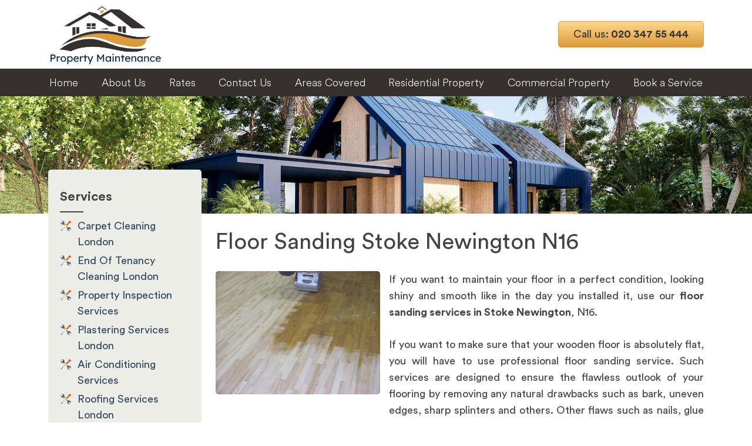

--- FILE ---
content_type: text/html; charset=UTF-8
request_url: https://www.ptmaintenance.co.uk/flooring-services-london/floor-sanding/stoke-newington-n16/
body_size: 7011
content:
<!doctype html>
<html lang="en-US">
<head>
<meta charset="UTF-8">
<meta name="viewport" content="width=device-width, initial-scale=1">
<link rel="profile" href="https://gmpg.org/xfn/11">
<title>Floor Sanding Stoke Newington N16 &#8211; Property Maintenance London – Plumbers, Electricians, Builders, Carpenters</title>
<meta name='robots' content='max-image-preview:large' />
<link rel="alternate" type="application/rss+xml" title="Property Maintenance London – Plumbers, Electricians, Builders, Carpenters &raquo; Feed" href="https://www.ptmaintenance.co.uk/feed/" />
<link rel="alternate" type="application/rss+xml" title="Property Maintenance London – Plumbers, Electricians, Builders, Carpenters &raquo; Comments Feed" href="https://www.ptmaintenance.co.uk/comments/feed/" />
<link rel="alternate" type="application/rss+xml" title="Property Maintenance London – Plumbers, Electricians, Builders, Carpenters &raquo; Floor Sanding Stoke Newington N16 Comments Feed" href="https://www.ptmaintenance.co.uk/flooring-services-london/floor-sanding/stoke-newington-n16/feed/" />
<!-- This site uses the Google Analytics by MonsterInsights plugin v8.28.0 - Using Analytics tracking - https://www.monsterinsights.com/ -->
<!-- Note: MonsterInsights is not currently configured on this site. The site owner needs to authenticate with Google Analytics in the MonsterInsights settings panel. -->
<!-- No tracking code set -->
<!-- / Google Analytics by MonsterInsights -->
<!-- <link rel='stylesheet' id='wp-block-library-css' href='https://www.ptmaintenance.co.uk/wp-includes/css/dist/block-library/style.min.css?ver=6.5.5' media='all' /> -->
<link rel="stylesheet" type="text/css" href="//www.ptmaintenance.co.uk/wp-content/cache/wpfc-minified/eivujvr1/fady.css" media="all"/>
<style id='classic-theme-styles-inline-css'>
/*! This file is auto-generated */
.wp-block-button__link{color:#fff;background-color:#32373c;border-radius:9999px;box-shadow:none;text-decoration:none;padding:calc(.667em + 2px) calc(1.333em + 2px);font-size:1.125em}.wp-block-file__button{background:#32373c;color:#fff;text-decoration:none}
</style>
<style id='global-styles-inline-css'>
body{--wp--preset--color--black: #000000;--wp--preset--color--cyan-bluish-gray: #abb8c3;--wp--preset--color--white: #ffffff;--wp--preset--color--pale-pink: #f78da7;--wp--preset--color--vivid-red: #cf2e2e;--wp--preset--color--luminous-vivid-orange: #ff6900;--wp--preset--color--luminous-vivid-amber: #fcb900;--wp--preset--color--light-green-cyan: #7bdcb5;--wp--preset--color--vivid-green-cyan: #00d084;--wp--preset--color--pale-cyan-blue: #8ed1fc;--wp--preset--color--vivid-cyan-blue: #0693e3;--wp--preset--color--vivid-purple: #9b51e0;--wp--preset--gradient--vivid-cyan-blue-to-vivid-purple: linear-gradient(135deg,rgba(6,147,227,1) 0%,rgb(155,81,224) 100%);--wp--preset--gradient--light-green-cyan-to-vivid-green-cyan: linear-gradient(135deg,rgb(122,220,180) 0%,rgb(0,208,130) 100%);--wp--preset--gradient--luminous-vivid-amber-to-luminous-vivid-orange: linear-gradient(135deg,rgba(252,185,0,1) 0%,rgba(255,105,0,1) 100%);--wp--preset--gradient--luminous-vivid-orange-to-vivid-red: linear-gradient(135deg,rgba(255,105,0,1) 0%,rgb(207,46,46) 100%);--wp--preset--gradient--very-light-gray-to-cyan-bluish-gray: linear-gradient(135deg,rgb(238,238,238) 0%,rgb(169,184,195) 100%);--wp--preset--gradient--cool-to-warm-spectrum: linear-gradient(135deg,rgb(74,234,220) 0%,rgb(151,120,209) 20%,rgb(207,42,186) 40%,rgb(238,44,130) 60%,rgb(251,105,98) 80%,rgb(254,248,76) 100%);--wp--preset--gradient--blush-light-purple: linear-gradient(135deg,rgb(255,206,236) 0%,rgb(152,150,240) 100%);--wp--preset--gradient--blush-bordeaux: linear-gradient(135deg,rgb(254,205,165) 0%,rgb(254,45,45) 50%,rgb(107,0,62) 100%);--wp--preset--gradient--luminous-dusk: linear-gradient(135deg,rgb(255,203,112) 0%,rgb(199,81,192) 50%,rgb(65,88,208) 100%);--wp--preset--gradient--pale-ocean: linear-gradient(135deg,rgb(255,245,203) 0%,rgb(182,227,212) 50%,rgb(51,167,181) 100%);--wp--preset--gradient--electric-grass: linear-gradient(135deg,rgb(202,248,128) 0%,rgb(113,206,126) 100%);--wp--preset--gradient--midnight: linear-gradient(135deg,rgb(2,3,129) 0%,rgb(40,116,252) 100%);--wp--preset--font-size--small: 13px;--wp--preset--font-size--medium: 20px;--wp--preset--font-size--large: 36px;--wp--preset--font-size--x-large: 42px;--wp--preset--spacing--20: 0.44rem;--wp--preset--spacing--30: 0.67rem;--wp--preset--spacing--40: 1rem;--wp--preset--spacing--50: 1.5rem;--wp--preset--spacing--60: 2.25rem;--wp--preset--spacing--70: 3.38rem;--wp--preset--spacing--80: 5.06rem;--wp--preset--shadow--natural: 6px 6px 9px rgba(0, 0, 0, 0.2);--wp--preset--shadow--deep: 12px 12px 50px rgba(0, 0, 0, 0.4);--wp--preset--shadow--sharp: 6px 6px 0px rgba(0, 0, 0, 0.2);--wp--preset--shadow--outlined: 6px 6px 0px -3px rgba(255, 255, 255, 1), 6px 6px rgba(0, 0, 0, 1);--wp--preset--shadow--crisp: 6px 6px 0px rgba(0, 0, 0, 1);}:where(.is-layout-flex){gap: 0.5em;}:where(.is-layout-grid){gap: 0.5em;}body .is-layout-flex{display: flex;}body .is-layout-flex{flex-wrap: wrap;align-items: center;}body .is-layout-flex > *{margin: 0;}body .is-layout-grid{display: grid;}body .is-layout-grid > *{margin: 0;}:where(.wp-block-columns.is-layout-flex){gap: 2em;}:where(.wp-block-columns.is-layout-grid){gap: 2em;}:where(.wp-block-post-template.is-layout-flex){gap: 1.25em;}:where(.wp-block-post-template.is-layout-grid){gap: 1.25em;}.has-black-color{color: var(--wp--preset--color--black) !important;}.has-cyan-bluish-gray-color{color: var(--wp--preset--color--cyan-bluish-gray) !important;}.has-white-color{color: var(--wp--preset--color--white) !important;}.has-pale-pink-color{color: var(--wp--preset--color--pale-pink) !important;}.has-vivid-red-color{color: var(--wp--preset--color--vivid-red) !important;}.has-luminous-vivid-orange-color{color: var(--wp--preset--color--luminous-vivid-orange) !important;}.has-luminous-vivid-amber-color{color: var(--wp--preset--color--luminous-vivid-amber) !important;}.has-light-green-cyan-color{color: var(--wp--preset--color--light-green-cyan) !important;}.has-vivid-green-cyan-color{color: var(--wp--preset--color--vivid-green-cyan) !important;}.has-pale-cyan-blue-color{color: var(--wp--preset--color--pale-cyan-blue) !important;}.has-vivid-cyan-blue-color{color: var(--wp--preset--color--vivid-cyan-blue) !important;}.has-vivid-purple-color{color: var(--wp--preset--color--vivid-purple) !important;}.has-black-background-color{background-color: var(--wp--preset--color--black) !important;}.has-cyan-bluish-gray-background-color{background-color: var(--wp--preset--color--cyan-bluish-gray) !important;}.has-white-background-color{background-color: var(--wp--preset--color--white) !important;}.has-pale-pink-background-color{background-color: var(--wp--preset--color--pale-pink) !important;}.has-vivid-red-background-color{background-color: var(--wp--preset--color--vivid-red) !important;}.has-luminous-vivid-orange-background-color{background-color: var(--wp--preset--color--luminous-vivid-orange) !important;}.has-luminous-vivid-amber-background-color{background-color: var(--wp--preset--color--luminous-vivid-amber) !important;}.has-light-green-cyan-background-color{background-color: var(--wp--preset--color--light-green-cyan) !important;}.has-vivid-green-cyan-background-color{background-color: var(--wp--preset--color--vivid-green-cyan) !important;}.has-pale-cyan-blue-background-color{background-color: var(--wp--preset--color--pale-cyan-blue) !important;}.has-vivid-cyan-blue-background-color{background-color: var(--wp--preset--color--vivid-cyan-blue) !important;}.has-vivid-purple-background-color{background-color: var(--wp--preset--color--vivid-purple) !important;}.has-black-border-color{border-color: var(--wp--preset--color--black) !important;}.has-cyan-bluish-gray-border-color{border-color: var(--wp--preset--color--cyan-bluish-gray) !important;}.has-white-border-color{border-color: var(--wp--preset--color--white) !important;}.has-pale-pink-border-color{border-color: var(--wp--preset--color--pale-pink) !important;}.has-vivid-red-border-color{border-color: var(--wp--preset--color--vivid-red) !important;}.has-luminous-vivid-orange-border-color{border-color: var(--wp--preset--color--luminous-vivid-orange) !important;}.has-luminous-vivid-amber-border-color{border-color: var(--wp--preset--color--luminous-vivid-amber) !important;}.has-light-green-cyan-border-color{border-color: var(--wp--preset--color--light-green-cyan) !important;}.has-vivid-green-cyan-border-color{border-color: var(--wp--preset--color--vivid-green-cyan) !important;}.has-pale-cyan-blue-border-color{border-color: var(--wp--preset--color--pale-cyan-blue) !important;}.has-vivid-cyan-blue-border-color{border-color: var(--wp--preset--color--vivid-cyan-blue) !important;}.has-vivid-purple-border-color{border-color: var(--wp--preset--color--vivid-purple) !important;}.has-vivid-cyan-blue-to-vivid-purple-gradient-background{background: var(--wp--preset--gradient--vivid-cyan-blue-to-vivid-purple) !important;}.has-light-green-cyan-to-vivid-green-cyan-gradient-background{background: var(--wp--preset--gradient--light-green-cyan-to-vivid-green-cyan) !important;}.has-luminous-vivid-amber-to-luminous-vivid-orange-gradient-background{background: var(--wp--preset--gradient--luminous-vivid-amber-to-luminous-vivid-orange) !important;}.has-luminous-vivid-orange-to-vivid-red-gradient-background{background: var(--wp--preset--gradient--luminous-vivid-orange-to-vivid-red) !important;}.has-very-light-gray-to-cyan-bluish-gray-gradient-background{background: var(--wp--preset--gradient--very-light-gray-to-cyan-bluish-gray) !important;}.has-cool-to-warm-spectrum-gradient-background{background: var(--wp--preset--gradient--cool-to-warm-spectrum) !important;}.has-blush-light-purple-gradient-background{background: var(--wp--preset--gradient--blush-light-purple) !important;}.has-blush-bordeaux-gradient-background{background: var(--wp--preset--gradient--blush-bordeaux) !important;}.has-luminous-dusk-gradient-background{background: var(--wp--preset--gradient--luminous-dusk) !important;}.has-pale-ocean-gradient-background{background: var(--wp--preset--gradient--pale-ocean) !important;}.has-electric-grass-gradient-background{background: var(--wp--preset--gradient--electric-grass) !important;}.has-midnight-gradient-background{background: var(--wp--preset--gradient--midnight) !important;}.has-small-font-size{font-size: var(--wp--preset--font-size--small) !important;}.has-medium-font-size{font-size: var(--wp--preset--font-size--medium) !important;}.has-large-font-size{font-size: var(--wp--preset--font-size--large) !important;}.has-x-large-font-size{font-size: var(--wp--preset--font-size--x-large) !important;}
.wp-block-navigation a:where(:not(.wp-element-button)){color: inherit;}
:where(.wp-block-post-template.is-layout-flex){gap: 1.25em;}:where(.wp-block-post-template.is-layout-grid){gap: 1.25em;}
:where(.wp-block-columns.is-layout-flex){gap: 2em;}:where(.wp-block-columns.is-layout-grid){gap: 2em;}
.wp-block-pullquote{font-size: 1.5em;line-height: 1.6;}
</style>
<!-- <link rel='stylesheet' id='contact-form-7-css' href='https://www.ptmaintenance.co.uk/wp-content/plugins/contact-form-7/includes/css/styles.css?ver=5.9.7' media='all' /> -->
<!-- <link rel='stylesheet' id='bootstrap-style-css' href='https://www.ptmaintenance.co.uk/wp-content/themes/handyman-services/vendor/twbs/bootstrap/dist/css/bootstrap.min.css?ver=6.5.5' media='all' /> -->
<!-- <link rel='stylesheet' id='font-awesome-style-css' href='https://www.ptmaintenance.co.uk/wp-content/themes/handyman-services/vendor/components/font-awesome/css/all.min.css?ver=6.5.5' media='all' /> -->
<!-- <link rel='stylesheet' id='fonts-css' href='https://www.ptmaintenance.co.uk/wp-content/themes/handyman-services/assets/css/fonts.css?ver=6.5.5' media='all' /> -->
<!-- <link rel='stylesheet' id='aos-css' href='https://www.ptmaintenance.co.uk/wp-content/themes/handyman-services/assets/css/aos.css?ver=6.5.5' media='all' /> -->
<!-- <link rel='stylesheet' id='slick-carousel-css' href='https://www.ptmaintenance.co.uk/wp-content/themes/handyman-services/assets/css/slick.css?ver=6.5.5' media='all' /> -->
<!-- <link rel='stylesheet' id='style-css' href='https://www.ptmaintenance.co.uk/wp-content/themes/handyman-services/style.css?ver=1721294491' media='all' /> -->
<script src='//www.ptmaintenance.co.uk/wp-content/cache/wpfc-minified/kc3ebl5t/fady.js' type="text/javascript"></script>
<!-- <script src="https://www.ptmaintenance.co.uk/wp-includes/js/jquery/jquery.min.js?ver=3.7.1" id="jquery-core-js"></script> -->
<!-- <script src="https://www.ptmaintenance.co.uk/wp-includes/js/jquery/jquery-migrate.min.js?ver=3.4.1" id="jquery-migrate-js"></script> -->
<link rel="https://api.w.org/" href="https://www.ptmaintenance.co.uk/wp-json/" /><link rel="alternate" type="application/json" href="https://www.ptmaintenance.co.uk/wp-json/wp/v2/pages/4752" /><link rel="EditURI" type="application/rsd+xml" title="RSD" href="https://www.ptmaintenance.co.uk/xmlrpc.php?rsd" />
<meta name="generator" content="WordPress 6.5.5" />
<link rel="canonical" href="https://www.ptmaintenance.co.uk/flooring-services-london/floor-sanding/stoke-newington-n16/" />
<link rel='shortlink' href='https://www.ptmaintenance.co.uk/?p=4752' />
<link rel="alternate" type="application/json+oembed" href="https://www.ptmaintenance.co.uk/wp-json/oembed/1.0/embed?url=https%3A%2F%2Fwww.ptmaintenance.co.uk%2Fflooring-services-london%2Ffloor-sanding%2Fstoke-newington-n16%2F" />
<link rel="alternate" type="text/xml+oembed" href="https://www.ptmaintenance.co.uk/wp-json/oembed/1.0/embed?url=https%3A%2F%2Fwww.ptmaintenance.co.uk%2Fflooring-services-london%2Ffloor-sanding%2Fstoke-newington-n16%2F&#038;format=xml" />
<!-- <link rel="stylesheet" type="text/css" href="https://www.ptmaintenance.co.uk/wp-content/plugins/microkids-related-posts/microkids-related-posts-default.css" /> -->
<link rel="stylesheet" type="text/css" href="//www.ptmaintenance.co.uk/wp-content/cache/wpfc-minified/lc8hza1p/fady.css" media="all"/><!-- Stream WordPress user activity plugin v4.0.0 -->
<link rel="pingback" href="https://www.ptmaintenance.co.uk/xmlrpc.php"><link rel="icon" href="https://www.ptmaintenance.co.uk/wp-content/uploads/2020/05/cropped-ptmaintenance-32x32.png" sizes="32x32" />
<link rel="icon" href="https://www.ptmaintenance.co.uk/wp-content/uploads/2020/05/cropped-ptmaintenance-192x192.png" sizes="192x192" />
<link rel="apple-touch-icon" href="https://www.ptmaintenance.co.uk/wp-content/uploads/2020/05/cropped-ptmaintenance-180x180.png" />
<meta name="msapplication-TileImage" content="https://www.ptmaintenance.co.uk/wp-content/uploads/2020/05/cropped-ptmaintenance-270x270.png" />
</head>
<body data-rsssl=1 class="page-template-default page page-id-4752 page-child parent-pageid-3219">
<div class="wrapper">
<div id="page" class="site">
<header id="masthead" class="site-header">
<div class="header__content">
<div class="container">
<a href="/" class="logo">
<img src="https://www.ptmaintenance.co.uk/wp-content/uploads/2024/07/property-maintenance-2.webp"/>  
</a>
<div class="header__actions">
<button class="menu-toggle">
<span></span>
</button>
<a href="tel:020 347 55 444 " class="btn"> <span>Call us:</span> 020 347 55 444 </a>
</div>
</div>
</div>
<div class="header__nav">
<div class="container">
<nav id="site-navigation" class="main-navigation">
<div class="menu-primary-container"><ul id="primary" class="menu"><li id="menu-item-5133" class="menu-item menu-item-type-post_type menu-item-object-page menu-item-home menu-item-5133"><a href="https://www.ptmaintenance.co.uk/">Home</a></li>
<li id="menu-item-5134" class="menu-item menu-item-type-post_type menu-item-object-page menu-item-5134"><a href="https://www.ptmaintenance.co.uk/about-us/">About Us</a></li>
<li id="menu-item-5135" class="menu-item menu-item-type-custom menu-item-object-custom menu-item-5135"><a href="https://www.ptmaintenance.co.uk/rates/">Rates</a></li>
<li id="menu-item-5136" class="menu-item menu-item-type-custom menu-item-object-custom menu-item-5136"><a href="https://www.ptmaintenance.co.uk/contact-us/">Contact Us</a></li>
<li id="menu-item-5137" class="menu-item menu-item-type-custom menu-item-object-custom menu-item-5137"><a href="https://www.ptmaintenance.co.uk/areas-covered/">Areas Covered</a></li>
<li id="menu-item-5138" class="menu-item menu-item-type-custom menu-item-object-custom menu-item-5138"><a href="https://www.ptmaintenance.co.uk/residential-property/">Residential Property</a></li>
<li id="menu-item-5139" class="menu-item menu-item-type-custom menu-item-object-custom menu-item-5139"><a href="https://www.ptmaintenance.co.uk/commercial-property/">Commercial Property</a></li>
<li id="menu-item-5140" class="menu-item menu-item-type-custom menu-item-object-custom menu-item-5140"><a href="https://www.ptmaintenance.co.uk/book-a-service/">Book a Service</a></li>
</ul></div>							</nav><!-- #site-navigation -->
</div>
</div>
</header><!-- #masthead -->
<div id="content" class="site-content">
<main id="primary" class="site-main site-main-inner">
<div class="intro-banner"></div>
<div class="container">
<div class="row site-main-row">
<div class="col-lg-3">
<aside id="secondary" class="widget-area">
<section id="nav_menu-2" class="widget widget_nav_menu"><span class="widget-title">Services</span><div class="menu-services-menu-container"><ul id="menu-services-menu" class="menu"><li id="menu-item-3770" class="menu-item menu-item-type-post_type menu-item-object-page menu-item-3770"><a href="https://www.ptmaintenance.co.uk/carpet-cleaning-london/">Carpet Cleaning London</a></li>
<li id="menu-item-3764" class="menu-item menu-item-type-post_type menu-item-object-page menu-item-3764"><a href="https://www.ptmaintenance.co.uk/end-of-tenancy-cleaning-london/">End Of Tenancy Cleaning London</a></li>
<li id="menu-item-3759" class="menu-item menu-item-type-post_type menu-item-object-page menu-item-3759"><a href="https://www.ptmaintenance.co.uk/property-inspection-services/">Property Inspection Services</a></li>
<li id="menu-item-3761" class="menu-item menu-item-type-post_type menu-item-object-page menu-item-3761"><a href="https://www.ptmaintenance.co.uk/plastering-services-london/">Plastering Services London</a></li>
<li id="menu-item-3767" class="menu-item menu-item-type-post_type menu-item-object-page menu-item-3767"><a href="https://www.ptmaintenance.co.uk/air-conditioning-services/">Air Conditioning Services</a></li>
<li id="menu-item-3768" class="menu-item menu-item-type-post_type menu-item-object-page menu-item-3768"><a href="https://www.ptmaintenance.co.uk/roofing-services-london/">Roofing Services London</a></li>
<li id="menu-item-3769" class="menu-item menu-item-type-post_type menu-item-object-page menu-item-3769"><a href="https://www.ptmaintenance.co.uk/refurbishment-london/">Refurbishment London</a></li>
<li id="menu-item-3771" class="menu-item menu-item-type-post_type menu-item-object-page menu-item-3771"><a href="https://www.ptmaintenance.co.uk/plumbers-london/">Plumbers London</a></li>
<li id="menu-item-3760" class="menu-item menu-item-type-post_type menu-item-object-page menu-item-3760"><a href="https://www.ptmaintenance.co.uk/loft-conversion-london/">Loft Conversions London</a></li>
<li id="menu-item-3758" class="menu-item menu-item-type-post_type menu-item-object-page menu-item-3758"><a href="https://www.ptmaintenance.co.uk/decorating-and-painting-london/">Decorating and Painting London</a></li>
<li id="menu-item-3763" class="menu-item menu-item-type-post_type menu-item-object-page menu-item-3763"><a href="https://www.ptmaintenance.co.uk/glazing-services-london/">Glazing Services London</a></li>
<li id="menu-item-3766" class="menu-item menu-item-type-post_type menu-item-object-page menu-item-3766"><a href="https://www.ptmaintenance.co.uk/carpenters-london/">Carpenters London</a></li>
<li id="menu-item-3756" class="menu-item menu-item-type-post_type menu-item-object-page menu-item-3756"><a href="https://www.ptmaintenance.co.uk/building-services-london/">Building Services London</a></li>
<li id="menu-item-3765" class="menu-item menu-item-type-post_type menu-item-object-page menu-item-3765"><a href="https://www.ptmaintenance.co.uk/electricians-london/">Electricians London</a></li>
<li id="menu-item-3762" class="menu-item menu-item-type-post_type menu-item-object-page current-page-ancestor menu-item-3762"><a href="https://www.ptmaintenance.co.uk/flooring-services-london/">Flooring Services London</a></li>
</ul></div></section><section id="text-2" class="widget widget_text"><span class="widget-title">Contact us</span>			<div class="textwidget">
<div class="wpcf7 no-js" id="wpcf7-f404-o1" lang="en-US" dir="ltr">
<div class="screen-reader-response"><p role="status" aria-live="polite" aria-atomic="true"></p> <ul></ul></div>
<form action="/flooring-services-london/floor-sanding/stoke-newington-n16/#wpcf7-f404-o1" method="post" class="wpcf7-form init" aria-label="Contact form" novalidate="novalidate" data-status="init">
<div style="display: none;">
<input type="hidden" name="_wpcf7" value="404" />
<input type="hidden" name="_wpcf7_version" value="5.9.7" />
<input type="hidden" name="_wpcf7_locale" value="en_US" />
<input type="hidden" name="_wpcf7_unit_tag" value="wpcf7-f404-o1" />
<input type="hidden" name="_wpcf7_container_post" value="0" />
<input type="hidden" name="_wpcf7_posted_data_hash" value="" />
</div>
<p><span class="wpcf7-form-control-wrap" data-name="your-name"><input size="40" maxlength="400" class="wpcf7-form-control wpcf7-text wpcf7-validates-as-required" aria-required="true" aria-invalid="false" placeholder="Your Name" value="" type="text" name="your-name" /></span>
</p>
<p><span class="wpcf7-form-control-wrap" data-name="tel-330"><input size="40" maxlength="400" class="wpcf7-form-control wpcf7-tel wpcf7-validates-as-required wpcf7-text wpcf7-validates-as-tel" aria-required="true" aria-invalid="false" placeholder="Your Phone" value="" type="tel" name="tel-330" /></span>
</p>
<p><span class="wpcf7-form-control-wrap" data-name="your-email"><input size="40" maxlength="400" class="wpcf7-form-control wpcf7-email wpcf7-validates-as-required wpcf7-text wpcf7-validates-as-email" aria-required="true" aria-invalid="false" placeholder="Your Email" value="" type="email" name="your-email" /></span>
</p>
<p><span class="wpcf7-form-control-wrap" data-name="your-message"><textarea cols="40" rows="10" maxlength="2000" class="wpcf7-form-control wpcf7-textarea" aria-invalid="false" placeholder="Message" name="your-message"></textarea></span>
</p>
<p class="alignright"><input class="wpcf7-form-control wpcf7-submit has-spinner" type="submit" value="Send" />
</p><div class="wpcf7-response-output" aria-hidden="true"></div>
</form>
</div>
</div>
</section></aside><!-- #secondary -->
</div>
<div class="col-lg-9">
<article id="post-4752" class="post-4752 page type-page status-publish hentry">
<header class="entry-header">
<h1 class="entry-title">Floor Sanding Stoke Newington N16</h1>	</header><!-- .entry-header -->
<div class="entry-content">
<p><img fetchpriority="high" decoding="async" src="https://www.ptmaintenance.co.uk/wp-content/uploads/2014/11/floor_sanding.jpg" alt="Floor Sanding" width="280" height="210" class="alignleft size-full wp-image-3220" />If you want to maintain your floor in a perfect condition, looking shiny and smooth like in the day you installed it, use our <strong>floor sanding services in Stoke Newington</strong>, N16.</p>
<p>If you want to make sure that your wooden floor is absolutely flat, you will have to use professional floor sanding service. Such services are designed to ensure the flawless outlook of your flooring by removing any natural drawbacks such as bark, uneven edges, sharp splinters and others. Other flaws such as nails, glue and other things left after the installation process will be eradicated also. </p>
<p>Moreover, floor sanding equalises the level of the wooden planks, so your flooring would be flat and safe. Our company executes qualitative floor sanding in Stoke Newington N16. Our office is situated in London and you can feel free to visit us whenever you like to make a service appointment. </p>
<h2>Floor Sanding Services in Stoke Newington from PTMaintenance</h2>
<p>You can trust us because we offer:</p>
<ul>
<li>Qualitative floor sanding</li>
<li>Reasonable prices</li>
<li>Professional equipment </li>
<li>
Multitude of sanding procedures</li>
<li>Excellent support</li>
</ul>
<p><span class="floorsandingprices"></span></p>
<h2>Get a Free Quote Now!</h2>
<p>
<div class="wpcf7 no-js" id="wpcf7-f404-p4752-o2" lang="en-US" dir="ltr">
<div class="screen-reader-response"><p role="status" aria-live="polite" aria-atomic="true"></p> <ul></ul></div>
<form action="/flooring-services-london/floor-sanding/stoke-newington-n16/#wpcf7-f404-p4752-o2" method="post" class="wpcf7-form init" aria-label="Contact form" novalidate="novalidate" data-status="init">
<div style="display: none;">
<input type="hidden" name="_wpcf7" value="404" />
<input type="hidden" name="_wpcf7_version" value="5.9.7" />
<input type="hidden" name="_wpcf7_locale" value="en_US" />
<input type="hidden" name="_wpcf7_unit_tag" value="wpcf7-f404-p4752-o2" />
<input type="hidden" name="_wpcf7_container_post" value="4752" />
<input type="hidden" name="_wpcf7_posted_data_hash" value="" />
</div>
<p><span class="wpcf7-form-control-wrap" data-name="your-name"><input size="40" maxlength="400" class="wpcf7-form-control wpcf7-text wpcf7-validates-as-required" aria-required="true" aria-invalid="false" placeholder="Your Name" value="" type="text" name="your-name" /></span>
</p>
<p><span class="wpcf7-form-control-wrap" data-name="tel-330"><input size="40" maxlength="400" class="wpcf7-form-control wpcf7-tel wpcf7-validates-as-required wpcf7-text wpcf7-validates-as-tel" aria-required="true" aria-invalid="false" placeholder="Your Phone" value="" type="tel" name="tel-330" /></span>
</p>
<p><span class="wpcf7-form-control-wrap" data-name="your-email"><input size="40" maxlength="400" class="wpcf7-form-control wpcf7-email wpcf7-validates-as-required wpcf7-text wpcf7-validates-as-email" aria-required="true" aria-invalid="false" placeholder="Your Email" value="" type="email" name="your-email" /></span>
</p>
<p><span class="wpcf7-form-control-wrap" data-name="your-message"><textarea cols="40" rows="10" maxlength="2000" class="wpcf7-form-control wpcf7-textarea" aria-invalid="false" placeholder="Message" name="your-message"></textarea></span>
</p>
<p class="alignright"><input class="wpcf7-form-control wpcf7-submit has-spinner" type="submit" value="Send" />
</p><div class="wpcf7-response-output" aria-hidden="true"></div>
</form>
</div>
<br />
<span class="interlinking"></span>Every client needs qualitative services because only professional floor sanding guarantees reliable results. Our company is proud to offer you such services. We always approach every sanding task with professionalism and attention. The service starts with brief preparation process which includes measurement and calculation of the time need to perform the overall procedure. </p>
<p>Once the floor is ready, our experts will execute quick and qualitative floor sanding in Stoke Newington. We always try to keep the dust clouds at minimal level. When we have flatten your floor, the wood will be ready for varnishing. If you like to, we could also seal the material with special protective coating that will strengthen its endurance. Our company also offers floor renewal procedures which remove stains, dirt and damage caused along the years of exploitation.</p>
<h2>Floor Sanding and Polishing Stoke Newington N16</h2>
<p><img decoding="async" src="https://www.ptmaintenance.co.uk/wp-content/uploads/2014/11/floor_polishing.jpg" alt="Floor Polishing" width="300" height="249" class="alignleft size-full wp-image-4505" />You can receive our qualitative floor sanding services at a reasonable price. We have expert workers who are trained to use the professional equipment which we provide. Our floor sanding machines and tools are modern and they leave minimal levels of dust. For a competitive price, you can receive a multitude of sanding procedures that will make your wooden floor flawless. If you have any specific requirements and needs, make sure to note them when you are making the floor sanding appointment. </p>
<p>Do you need floor sanding services that will guarantee you great results at reasonable cost? We are a company situated in London and we offer qualitative floor sanding Stoke Newington N16 at a price that won&#8217;t empty your pockets. Our call centre provides excellent support at any time of the day. Give us a call, if you like to book a service. </p>
</div><!-- .entry-content -->
</article><!-- #post-4752 -->
</div>
</div>
</div>
</main><!-- #main -->
<div class="container">
<div class="row list-related-services" style="margin-top:30px;"> 
</div>
</div>

</div><!-- #content -->
<footer id="colophon" class="site-footer">
<div class="container">
<div class="row">
<div class="col-sm-12 col-md-4 col-lg-4 footer__nav">
<h4>Main Navigation</h4>
<div class="menu-primary-container"><ul id="primary" class="menu"><li class="menu-item menu-item-type-post_type menu-item-object-page menu-item-home menu-item-5133"><a href="https://www.ptmaintenance.co.uk/">Home</a></li>
<li class="menu-item menu-item-type-post_type menu-item-object-page menu-item-5134"><a href="https://www.ptmaintenance.co.uk/about-us/">About Us</a></li>
<li class="menu-item menu-item-type-custom menu-item-object-custom menu-item-5135"><a href="https://www.ptmaintenance.co.uk/rates/">Rates</a></li>
<li class="menu-item menu-item-type-custom menu-item-object-custom menu-item-5136"><a href="https://www.ptmaintenance.co.uk/contact-us/">Contact Us</a></li>
<li class="menu-item menu-item-type-custom menu-item-object-custom menu-item-5137"><a href="https://www.ptmaintenance.co.uk/areas-covered/">Areas Covered</a></li>
<li class="menu-item menu-item-type-custom menu-item-object-custom menu-item-5138"><a href="https://www.ptmaintenance.co.uk/residential-property/">Residential Property</a></li>
<li class="menu-item menu-item-type-custom menu-item-object-custom menu-item-5139"><a href="https://www.ptmaintenance.co.uk/commercial-property/">Commercial Property</a></li>
<li class="menu-item menu-item-type-custom menu-item-object-custom menu-item-5140"><a href="https://www.ptmaintenance.co.uk/book-a-service/">Book a Service</a></li>
</ul></div>			</div>
<div class="col-sm-12 col-md-8 col-lg-8 footer__nav">
<h4> Our Services </h4>
<div class="menu-services-menu-container"><ul id="services" class="menu"><li class="menu-item menu-item-type-post_type menu-item-object-page menu-item-3770"><a href="https://www.ptmaintenance.co.uk/carpet-cleaning-london/">Carpet Cleaning London</a></li>
<li class="menu-item menu-item-type-post_type menu-item-object-page menu-item-3764"><a href="https://www.ptmaintenance.co.uk/end-of-tenancy-cleaning-london/">End Of Tenancy Cleaning London</a></li>
<li class="menu-item menu-item-type-post_type menu-item-object-page menu-item-3759"><a href="https://www.ptmaintenance.co.uk/property-inspection-services/">Property Inspection Services</a></li>
<li class="menu-item menu-item-type-post_type menu-item-object-page menu-item-3761"><a href="https://www.ptmaintenance.co.uk/plastering-services-london/">Plastering Services London</a></li>
<li class="menu-item menu-item-type-post_type menu-item-object-page menu-item-3767"><a href="https://www.ptmaintenance.co.uk/air-conditioning-services/">Air Conditioning Services</a></li>
<li class="menu-item menu-item-type-post_type menu-item-object-page menu-item-3768"><a href="https://www.ptmaintenance.co.uk/roofing-services-london/">Roofing Services London</a></li>
<li class="menu-item menu-item-type-post_type menu-item-object-page menu-item-3769"><a href="https://www.ptmaintenance.co.uk/refurbishment-london/">Refurbishment London</a></li>
<li class="menu-item menu-item-type-post_type menu-item-object-page menu-item-3771"><a href="https://www.ptmaintenance.co.uk/plumbers-london/">Plumbers London</a></li>
<li class="menu-item menu-item-type-post_type menu-item-object-page menu-item-3760"><a href="https://www.ptmaintenance.co.uk/loft-conversion-london/">Loft Conversions London</a></li>
<li class="menu-item menu-item-type-post_type menu-item-object-page menu-item-3758"><a href="https://www.ptmaintenance.co.uk/decorating-and-painting-london/">Decorating and Painting London</a></li>
<li class="menu-item menu-item-type-post_type menu-item-object-page menu-item-3763"><a href="https://www.ptmaintenance.co.uk/glazing-services-london/">Glazing Services London</a></li>
<li class="menu-item menu-item-type-post_type menu-item-object-page menu-item-3766"><a href="https://www.ptmaintenance.co.uk/carpenters-london/">Carpenters London</a></li>
<li class="menu-item menu-item-type-post_type menu-item-object-page menu-item-3756"><a href="https://www.ptmaintenance.co.uk/building-services-london/">Building Services London</a></li>
<li class="menu-item menu-item-type-post_type menu-item-object-page menu-item-3765"><a href="https://www.ptmaintenance.co.uk/electricians-london/">Electricians London</a></li>
<li class="menu-item menu-item-type-post_type menu-item-object-page current-page-ancestor menu-item-3762"><a href="https://www.ptmaintenance.co.uk/flooring-services-london/">Flooring Services London</a></li>
</ul></div>			</div>
</div>
<div class="row">
<div class="col-12 footer__copyright">
<p>&#169; <span id="year"> </span> Property Maintenance</p>
</div>
</div>
</div>
</footer><!-- #colophon -->
</div><!-- #page -->
</div>
<script src="https://www.ptmaintenance.co.uk/wp-includes/js/dist/vendor/wp-polyfill-inert.min.js?ver=3.1.2" id="wp-polyfill-inert-js"></script>
<script src="https://www.ptmaintenance.co.uk/wp-includes/js/dist/vendor/regenerator-runtime.min.js?ver=0.14.0" id="regenerator-runtime-js"></script>
<script src="https://www.ptmaintenance.co.uk/wp-includes/js/dist/vendor/wp-polyfill.min.js?ver=3.15.0" id="wp-polyfill-js"></script>
<script src="https://www.ptmaintenance.co.uk/wp-includes/js/dist/hooks.min.js?ver=2810c76e705dd1a53b18" id="wp-hooks-js"></script>
<script src="https://www.ptmaintenance.co.uk/wp-includes/js/dist/i18n.min.js?ver=5e580eb46a90c2b997e6" id="wp-i18n-js"></script>
<script id="wp-i18n-js-after">
wp.i18n.setLocaleData( { 'text direction\u0004ltr': [ 'ltr' ] } );
</script>
<script src="https://www.ptmaintenance.co.uk/wp-content/plugins/contact-form-7/includes/swv/js/index.js?ver=5.9.7" id="swv-js"></script>
<script id="contact-form-7-js-extra">
var wpcf7 = {"api":{"root":"https:\/\/www.ptmaintenance.co.uk\/wp-json\/","namespace":"contact-form-7\/v1"}};
</script>
<script src="https://www.ptmaintenance.co.uk/wp-content/plugins/contact-form-7/includes/js/index.js?ver=5.9.7" id="contact-form-7-js"></script>
<script src="https://www.ptmaintenance.co.uk/wp-content/themes/handyman-services/vendor/twbs/bootstrap/dist/js/bootstrap.min.js?ver=4.3.1" id="bootstrap-js-js"></script>
<script src="https://www.ptmaintenance.co.uk/wp-content/themes/handyman-services/assets/js/aos.js" id="aos-js"></script>
<script src="https://www.ptmaintenance.co.uk/wp-content/themes/handyman-services/assets/js/slick.js" id="slick-carousel-js"></script>
<script src="https://www.ptmaintenance.co.uk/wp-content/themes/handyman-services/assets/js/main.js?ver=1.0.0" id="js-js"></script>
</body>
</html><!--
Performance optimized by Redis Object Cache. Learn more: https://wprediscache.com
Retrieved 2138 objects (344 KB) from Redis using Predis (v2.1.2).
-->
<!-- WP Fastest Cache file was created in 0.40301585197449 seconds, on 18-07-24 9:21:31 -->

--- FILE ---
content_type: text/javascript
request_url: https://www.ptmaintenance.co.uk/wp-content/themes/handyman-services/assets/js/main.js?ver=1.0.0
body_size: 877
content:
jQuery(document).ready(function($) {
	const $win = $(window);
	const $doc = $(document);

	// Navigation
	// Navigation
	$('.menu-item-has-children > a').click(function(e) {
		e.preventDefault();
	});

	if ( $win.width() < 1025 ) {		
		$('.menu-item-has-children > a').click(function() {
			 $('.sub-menu').slideToggle();
		});
	}

	$doc.ready(function(){
		$('.menu-toggle').click(function() {
			$('body').toggleClass('nav-opened');
		});
	});

	// Reviews
	$doc.ready(function(){

		$('.list-services').slick({
		arrows: true,
		dots: false,
		slidesToShow: 4,
		slidesToScroll: 1,
  		autoplay: true,
  		autoplaySpeed: 2000,
  		responsive: [{
		     breakpoint: 993,
		     settings: {
			    slidesToShow: 2
		        }		    
		    },
		    {
		     breakpoint: 480,
		     settings: {
			    slidesToShow: 1
		        }		    
		    }]
		});
	});

	// Counter
	var winH = $win.height();

	$( '.counter' ).each(function() {
	   var $element = $(this);

	   $win.on( 'scroll load', function() {
	       if ( $element.offset().top <= $doc.scrollTop() + winH ) {
	           setTimeout(function() {
	               $('.counter').each(function() {
					    var $this = $(this),
					    countTo = $this.attr('data-count');
					  
					    $({ countNum: $this.text()}).animate({
					      countNum: countTo
					    },  
					    {
					      	duration: 1000,
					      	easing:'linear',
					      	step: function() {
					        	$this.text(Math.floor(this.countNum));
					      	},
					      	complete: function() {
					        	$this.text(this.countNum);
					      	}
  					  	});  
					});
	           }, 1);
	        } 
	   });
	});	

	// FAQ tabs
	$('.faq-tab:first-child').addClass('current');
	$('.faq-tab .faq-tab__body ').hide().slideUp();
	$('.faq-tab.current .faq-tab__body ').show().slideDown();

	$('.faq-tab .faq-tab__head a').on( 'click', function(e) {
		$(this).parent().parent().toggleClass('current');
		$(this).parent().parent().siblings().removeClass('current');
		$('.faq-tab .faq-tab__body ').slideUp();
		$('.faq-tab.current .faq-tab__body ').slideDown();
		e.preventDefault();
	});

	// Current Year
	document.getElementById('year').innerHTML = new Date().getFullYear();
});

